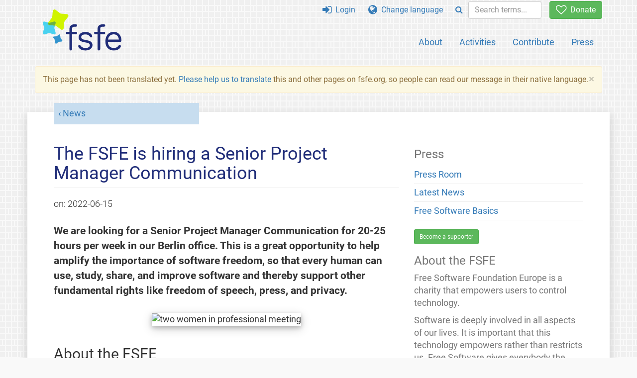

--- FILE ---
content_type: text/html; charset=UTF-8
request_url: https://fsfe.org/news/2022/news-20220615-01.uk.html
body_size: 5025
content:
<!DOCTYPE html>
<html lang="uk" class="uk no-js
      "><head><meta http-equiv="Content-Type" content="text/html; charset=utf-8"><meta name="robots" content="noindex"><meta name="viewport" content='width=device-width, initial-scale=1.0"'><meta http-equiv="X-UA-Compatible" content="IE=edge"><link rel="stylesheet" media="all" href="/look/main.css?20230215" type="text/css"><link rel="stylesheet" media="print" href="/look/print.css" type="text/css"><link rel="icon" href="/graphics/fsfe.ico" type="image/x-icon"><link rel="apple-touch-icon" href="/graphics/touch-icon.png" type="image/png"><link rel="apple-touch-icon-precomposed" href="/graphics/touch-icon.png" type="image/png"><link rel="alternate" title="FSFE " href="/news/news.uk.rss" type="application/rss+xml"><link rel="alternate" title="FSFE " href="/events/events.uk.rss" type="application/rss+xml"><link type="text/html" rel="alternate" hreflang="en" lang="en" href="/news/2022/news-20220615-01.en.html" title="English"><link type="text/html" rel="alternate" hreflang="it" lang="it" href="/news/2022/news-20220615-01.it.html" title="Italiano"><meta name="description" content="We are looking for a Senior Project Manager Communication for 20-25 hours per week in our Berlin office. This is a great opportunity to help amplify the im..."><meta name="fediverse:creator" content="@fsfe@mastodon.social"><meta name="twitter:card" content="summary_large_image"><meta name="twitter:site" content="@fsfe"><meta name="twitter:image" content="https://pics.fsfe.org/uploads/medium/7d7cb22a4e25a199624e724efd63d714.jpg"><meta name="twitter:image:alt" content="two women in professional meeting"><meta name="twitter:title" content="CLOSED - The FSFE is hiring a Senior Project Manager Communication - FSFE"><meta name="twitter:description" content="We are looking for a Senior Project Manager Communication for 20-25 hours per week in our Berlin office. This is a great opportunity to help amplify the im..."><meta property="og:type" content="article"><meta property="og:site_name" content="FSFE - Free Software Foundation Europe"><meta property="og:image" content="https://pics.fsfe.org/uploads/medium/7d7cb22a4e25a199624e724efd63d714.jpg"><meta property="og:image:alt" content="two women in professional meeting"><meta property="og:locale" content="uk"><meta property="og:url" content="https://fsfe.org/news/2022/news-20220615-01.html"><meta property="og:title" content="CLOSED - The FSFE is hiring a Senior Project Manager Communication - FSFE"><meta property="og:description" content="We are looking for a Senior Project Manager Communication for 20-25 hours per week in our Berlin office. This is a great opportunity to help amplify the im..."><script src="/scripts/thirdparty/jquery.min.js"></script><script src="/scripts/thirdparty/modernizr.custom.65251.js"></script><title>CLOSED - The FSFE is hiring a Senior Project Manager Communication - FSFE</title></head><body class="news"><!--This file was generated by an XSLT script. Please do not edit.--><nav id="translations" class="alert"><a class="close" data-toggle="collapse" data-target="#translations" href="#">
          ×
        </a><a class="contribute-translation" href="/contribute/translators/index.uk.html">Translate this page?</a><ul><li><a href="/news/2022/news-20220615-01.en.html">English</a></li><li><a href="/news/2022/news-20220615-01.it.html">Italiano</a></li></ul></nav><header id="top"><div id="masthead"><a id="logo" aria-label="FSFE Logo" href="/"><span>Free Software Foundation Europe</span></a></div><nav id="menu"><p>Go to:</p><ul id="direct-links"><li id="direct-to-menu-list"><a href="#menu-list">Menu</a></li><li id="direct-to-content"><a href="#content">Content</a></li><li id="direct-to-page-info"><a href="#page-info">Page info</a></li></ul><input type="checkbox" id="burger"><label for="burger"><i class="fa fa-bars fa-lg"></i></label><div id="menu-list"><ul><li id="menu-donate"><a href="https://my.fsfe.org/donate?referrer=https://fsfe.org/news/2022/news-20220615-01.html"><i class="fa fa-heart-o fa-lg"></i> Donate</a></li></ul><ul id="menu-sections"><li><a href="/about/about.uk.html">About</a></li><li><a href="/activities/activities.uk.html">Activities</a></li><li><a href="/contribute/contribute.uk.html">Contribute</a></li><li class="visible-xs"><a href="/news/news.uk.html">Latest News</a></li><li class="visible-xs"><a href="/events/events.uk.html">Upcoming Events</a></li><li class="visible-xs"><a href="/news/podcast.uk.html">Podcast</a></li><li><a href="/press/press.uk.html">Press</a></li></ul><ul><li><a href="https://my.fsfe.org/"><i class="fa fa-sign-in fa-lg"></i> Login</a></li><li id="menu-translations"><a href="#translations" data-toggle="collapse" data-target="#translations"><i class="fa fa-globe fa-lg"></i> Change language</a></li><li id="menu-search-box"><form method="GET" action="/search/search.uk.html"><div class="input-group"><div class="input-group-btn"><button class="btn btn-primary" type="submit" aria-label="Search"><i class="fa fa-search"></i></button></div><input placeholder="Search terms..." type="text" name="q" size="10" class="form-control"></div></form></li></ul></div></nav></header><div id="notifications"><div class="alert warning yellow"><a class="close" data-dismiss="alert" href="#" aria-hidden="true">
            ×
          </a><p>
    This page has not been translated yet. <a href="/contribute/translators/translators.uk.html">Please help us to
	translate</a> this and other pages on fsfe.org, so people can read
	our message in their native language.
  </p></div><div id="infobox"></div></div><main><div id="content" lang="en"><p id="category"><a href="/news/news.uk.html">News</a></p><h1 id="the-fsfe-is-hiring-a-senior-project-manager-communication">The FSFE is hiring a Senior Project Manager Communication</h1><div id="article-metadata"><span class="published-on">on: </span><time class="dt-published">2022-06-15</time></div><p>
  We are looking for a Senior Project Manager Communication for 20-25 
  hours per week in our Berlin office. This is a great opportunity to 
  help amplify the importance of software freedom, so that every human 
  can use, study, share, and improve software and thereby support other 
  fundamental rights like freedom of speech, press, and privacy.
</p><figure><img src="https://pics.fsfe.org/uploads/medium/7d7cb22a4e25a199624e724efd63d714.jpg" alt="two women in professional meeting"></figure><h2 id="about-the-fsfe">About the FSFE</h2><p>
  Free Software Foundation Europe is a charity that empowers users to 
  control technology. Software is deeply involved in all aspects of our 
  lives and it is important that technology empowers rather than 
  restricts us. Free Software gives everybody the rights to use, 
  understand, adapt, and share software. These rights help support 
  other fundamental freedoms like freedom of speech, press, and 
  privacy. 
</p><p>
  The FSFE helps individuals and organisations to understand how Free 
  Software contributes to freedom, transparency, and 
  self-determination. It enhances users' rights by abolishing 
  barriers to Free Software adoption, encourages people to use and 
  develop Free Software, and provides resources to enable everyone to 
  further promote Free Software in Europe.
</p><p>
  We are involved in <a href="/activities/index.uk.html">many activities</a> in 
  the legal, economic, political and technical areas around Free 
  Software. Our work is made possible by a community of volunteers, 
  supporters, donors, and staff.
</p><h2 id="main-responsibilities">Main responsibilities</h2><ul><li>Help shape and continuously improve the FSFE’s communication strategy.</li><li>Ensure consistency and continuity in the implementation of the communication strategy (design, language &amp; content) throughout different channels (website, press releases, leaflets, social media).</li><li>Evaluate outreach, outcome, and impact of our communication activities and improve our communication strategies based on these findings.</li><li>Manage media inquires and secure the FSFE’s coverage in leading press outlets.</li><li>Maintain and expand a robust network of media and press contacts and relationships in collaboration with colleagues and volunteers in the organisation.</li><li>Work closely with other staff and volunteers to support them writing news items, press releases, mailings, newsletters, website pages, leaflets, reports, and other publications about our work for software freedom.</li><li>Empower volunteers and staff in different European countries to communicate the FSFE’s work to media and the public in streamlined processes.</li><li>Lead the coordination of other communication projects/events when relevant.</li></ul><h2 id="qualifications">Qualifications</h2><ul><li>Strong project management and organisational skills to lead projects to improve our outreach and necessary processes.</li><li>Excellent spoken and written English, with drafting and editing skills.</li><li>A creative mindset that can switch communication style according to channel and audience.</li><li>Knowledge of evaluation tools and methods that help to measure  impact.</li><li>Minimum of 3 years of proven work experience in journalism, communications, media relations, public relations, or related field.</li><li>Experience working in a non-profit organisation or in coordinating movements for social change, including working with volunteers, is an advantage.</li><li>Graphic design skills are an advantage.</li><li>Other European languages are considered an asset. </li></ul><h2 id="attitude">Attitude</h2><p>
  We are looking for a reliable, well-organised, fast and strategic 
  team player who wants to amplify the FSFE’s work and thus support the 
  organisation in making the world better for future generations.
</p><p>
  You care about social and political change for the next generations. 
  You want to efficiently help our staff and volunteers all over Europe 
  to communicate why it is important for our society to have the 
  freedom to use, study, share, and improve software.
</p><h2 id="how-to-apply">How to apply</h2><p>
  To apply, please send a maximum one-page cover letter and a maximum 
  two-page CV and three writing examples (in one PDF file named 
  Lastname.pdf) by email to &#106;&#x006f;&#98;&#x0073;&#64;&#102;&#x0073;&#102;e.&#x006f;r&#x0067;, with the subject 
  "Senior Project Manager Communication". Please do not 
  include pictures of yourself in the application.
</p><p>
  Your personal data will be deleted 3 months after we have made our 
  decision. The closing date for applications is <em>Sunday, 7 August 
  2022</em>. The position is for a permanent employment and the 
  candidate would ideally be available from September 2022 onwards.
</p><p>  
  Free Software is meant to serve everyone regardless of their age, 
  ability or disability, gender identity, sex, race, nationality, 
  religion or sexual orientation. Hence, we encourage applications from 
  all backgrounds and promise to judge all applications on merit, 
  without reference to any of the characteristics listed. To promote 
  diversity and equality in the Free Software community, we shall give 
  preference between applications of equal strength to applicants who 
  identify as part of a traditionally marginalised demographic in 
  technology.
</p><footer id="tags"><h2>Tags</h2><ul class="tags"><li><a href="/tags/tagged-career.uk.html">Job position</a></li><li><a href="/tags/tagged-internal.uk.html">Internal</a></li></ul></footer></div><aside id="sidebar"><h3>Press</h3><ul><li><a href="/press/press.uk.html">Press Room</a></li><li><a href="/news/news.uk.html">Latest News</a></li><li><a href="/freesoftware/freesoftware.uk.html">Free Software Basics</a></li></ul><a href="https://my.fsfe.org/support" class="small-donate">Become a supporter</a><h3 class="promo">About the FSFE</h3><p>
      Free Software Foundation Europe is a charity that empowers users to
      control technology.
    </p><p>
      Software is deeply involved in all aspects of our lives. It is important
      that this technology empowers rather than restricts us. Free Software
      gives everybody the rights to use, study, share, and improve software.
      These rights help support other fundamental rights like freedom of
      speech, freedom of press, and privacy.
    </p><a href="/about/about.uk.html" class="learn-more">Learn more</a></aside></main><aside id="followup" class="subscribe-nl"><h2>Subscribe to our email updates</h2><p>Our experts inform you about current news, events, activities, and how you can contribute.<span style="font-size:0.8em">
              (<a href="/about/legal/imprint.uk.html#id-privacy-policy"><span style="color:white; text-decoration: underline;">Privacy Policy</span></a>)
            </span></p><form class="form-inline" id="formnl" name="formnl" method="POST" action="https://my.fsfe.org/subscribe"><input type="hidden" name="language" value="en"><input type="input" style="display: none !important" name="password" tabindex="-1" autocomplete="off"><input id="yourname" name="name" type="text" required="required" placeholder="Your Name"><input id="email" name="email1" type="email" required="required" placeholder="Email Address"><fsfe-cd-referrer-input></fsfe-cd-referrer-input><input type="hidden" name="wants_info" value="yes"><input type="hidden" name="wants_newsletter_info" value="yes"><input type="hidden" name="category" value="i"><input id="submit" type="submit" value="Subscribe"></form></aside><nav id="direct-to-top"><a href="#top">Go to the top</a></nav><footer><div id="footer-social-media"><div><p class="share-buttons footer"><a href="https://mastodon.social/@fsfe"><img src="/graphics/services/mastodon.png" alt="Mastodon" title="Mastodon"></a><a href="https://media.fsfe.org/a/fsfe/videos"><img src="/graphics/services/peertube.png" alt="Peertube" title="Peertube"></a></p></div></div><div id="page-info"><div><p>Copyright © 2001-2026 <a href="/">Free Software Foundation Europe</a>.</p><p>
    Except as otherwise noted, the content of this particular page is licensed under the <a href="https://creativecommons.org/licenses/by-sa/4.0/">Creative Commons Attribution Share-Alike 4.0 License (CC-BY-SA 4.0)</a>.
    For more information, please refer to our website content <a href="/about/license-policy.uk.html">licensing policy</a>.
  </p></div><div><p><a href="/about/contact.uk.html">Contact us</a></p><p><a href="/about/jobs/index.uk.html">Jobs</a></p><p><a href="/about/legal/imprint.uk.html">Imprint</a></p><p><a href="/about/legal/imprint.uk.html#id-privacy-policy">Privacy Policy</a></p><p><a href="/about/transparency-commitment.uk.html">Transparency Commitment</a></p><p><a href="/about/js-licences.uk.html" data-jslicense="1">JavaScript Licences</a></p></div><div><p><a rel="nofollow" href="https://git.fsfe.org/FSFE/fsfe-website/src/branch/master/fsfe.org/news/2022/news-20220615-01.en.xhtml">Source code</a></p><p><a href="/contribute/web/web.uk.html">Contribute to the Web team</a></p><p><a href="/contribute/translators/translators.uk.html">Translate this page?</a></p><p></p></div></div></footer><script src="/scripts/thirdparty/bootstrap.custom.js"></script></body></html>
